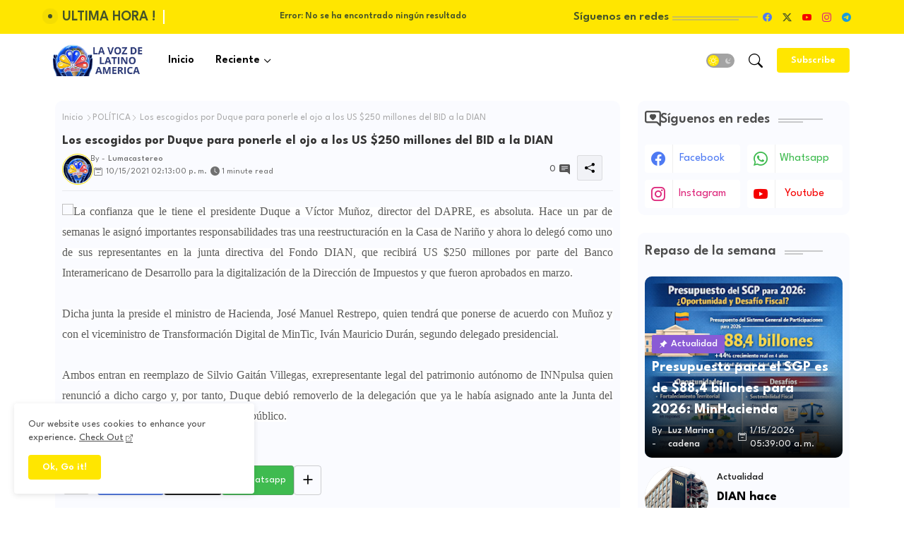

--- FILE ---
content_type: text/html; charset=utf-8
request_url: https://www.google.com/recaptcha/api2/aframe
body_size: 268
content:
<!DOCTYPE HTML><html><head><meta http-equiv="content-type" content="text/html; charset=UTF-8"></head><body><script nonce="X3Eklyf19s4XHzYaTI1RcQ">/** Anti-fraud and anti-abuse applications only. See google.com/recaptcha */ try{var clients={'sodar':'https://pagead2.googlesyndication.com/pagead/sodar?'};window.addEventListener("message",function(a){try{if(a.source===window.parent){var b=JSON.parse(a.data);var c=clients[b['id']];if(c){var d=document.createElement('img');d.src=c+b['params']+'&rc='+(localStorage.getItem("rc::a")?sessionStorage.getItem("rc::b"):"");window.document.body.appendChild(d);sessionStorage.setItem("rc::e",parseInt(sessionStorage.getItem("rc::e")||0)+1);localStorage.setItem("rc::h",'1768943552079');}}}catch(b){}});window.parent.postMessage("_grecaptcha_ready", "*");}catch(b){}</script></body></html>